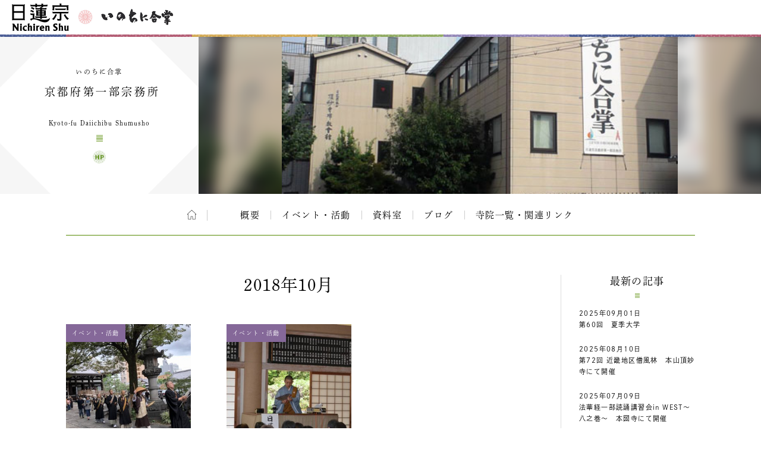

--- FILE ---
content_type: text/html; charset=UTF-8
request_url: https://temple.nichiren.or.jp/00a0004-kyou1/date/2018/10/
body_size: 7295
content:
<!DOCTYPE HTML>
<html lang="ja">
<head prefix=”og: http://ogp.me/ns#”>
<!-- head tag top -->


<meta charset="utf-8" />

<title>2018年10月｜ 京都府第一部宗務所｜日蓮宗 寺院ページ</title>

<script type="application/ld+json">
{
"@context" : "https://schema.org",
"@type" : "WebSite",
"name" : "temple.nichiren.or.jp",
"alternateName": ["日蓮宗 寺院・団体ページ", "日蓮宗", "日蓮宗ポータルサイト"],
"url" : "https://temple.nichiren.or.jp/"
}
</script>

<meta http-equiv="X-UA-Compatible" content="IE=edge">

<meta name="format-detection" content="telephone=no">

<script type="text/javascript" src="//temple.nichiren.or.jp/common/grp/js/cdn_change_local.js" async="async"></script>

<meta name="viewport" content="width=device-width" id="viewport">

<script src="//gohxv8dy7l.user-space.cdn.idcfcloud.net/common/grp/js/viewport.js?t=2025021201"></script>

<meta name="description" content="　">

<meta property="og:url" content="https://temple.nichiren.or.jp/00a0004-kyou1/date/2018/10/">
<meta property="og:type" content="blog">
<meta property="og:title" content="トピックス｜ 京都府第一部宗務所">
<meta property="og:description" content="　">
<meta property="og:image" content="https://temple.nichiren.or.jp/fbpage/img/fb_logo.png">
<meta property="og:site_name" content="日蓮宗 寺院・団体ページ">
<meta property="og:locale" content="ja_jp">
<meta property="fb:admins" content="100003107488501">


<script>
  (function(d) {
    var config = {
      kitId: 'bzs7ahv',
      scriptTimeout: 3000,
      async: true
    },
    h=d.documentElement,t=setTimeout(function(){h.className=h.className.replace(/\bwf-loading\b/g,"")+" wf-inactive";},config.scriptTimeout),tk=d.createElement("script"),f=false,s=d.getElementsByTagName("script")[0],a;h.className+=" wf-loading";tk.src='https://use.typekit.net/'+config.kitId+'.js';tk.async=true;tk.onload=tk.onreadystatechange=function(){a=this.readyState;if(f||a&&a!="complete"&&a!="loaded")return;f=true;clearTimeout(t);try{Typekit.load(config)}catch(e){}};s.parentNode.insertBefore(tk,s)
  })(document);
</script>

<link rel="stylesheet" type="text/css" href="//gohxv8dy7l.user-space.cdn.idcfcloud.net/common/grp/css/owl.carousel.min.css?t=2025021201">
<link rel="stylesheet" type="text/css" href="//gohxv8dy7l.user-space.cdn.idcfcloud.net/common/grp/css/owl.theme.default.min.css?t=2025021201">

<link rel="stylesheet" type="text/css" href="//gohxv8dy7l.user-space.cdn.idcfcloud.net/common/grp/css/imagelightbox.css?t=2025021201">
<link rel="stylesheet" type="text/css" href="//gohxv8dy7l.user-space.cdn.idcfcloud.net/common/grp/css/slider-pro.min.css?t=2025021201">

<link rel="stylesheet" type="text/css" href="//gohxv8dy7l.user-space.cdn.idcfcloud.net/common/grp/css/common.css?t=2025021201" />

<!--[if lt IE 9]>
<script src="//gohxv8dy7l.user-space.cdn.idcfcloud.net/common/grp/js/html5.js"></script>
<![endif]-->

<script src="//gohxv8dy7l.user-space.cdn.idcfcloud.net/common/grp/js/jquery.js?t=2025021201"></script>
<script src="//gohxv8dy7l.user-space.cdn.idcfcloud.net/common/grp/js/jquery-ui.js?t=2025021201"></script>
<script src="//gohxv8dy7l.user-space.cdn.idcfcloud.net/common/grp/js/smooth-scroll.js?t=2025021201"></script>
<script src="//gohxv8dy7l.user-space.cdn.idcfcloud.net/common/grp/js/jquery.lazyload.min.js?t=2025021201"></script>
<script src="//gohxv8dy7l.user-space.cdn.idcfcloud.net/common/grp/js/owl.carousel.min.js?t=2025021201"></script>
<script src="//gohxv8dy7l.user-space.cdn.idcfcloud.net/common/grp/js/flexcroll.js?t=2025021201"></script>
<script src="//gohxv8dy7l.user-space.cdn.idcfcloud.net/common/grp/js/ofi.min.js?t=2025021201"></script>
<script src="//gohxv8dy7l.user-space.cdn.idcfcloud.net/common/grp/js/imagelightbox.custom.js?t=2025021201"></script>
<script src="//gohxv8dy7l.user-space.cdn.idcfcloud.net/common/grp/js/jquery.sliderPro.custom.js?t=2025021201"></script>
<script src="//gohxv8dy7l.user-space.cdn.idcfcloud.net/common/grp/js/scripts.js?t=2025021201"></script>

<script src="//gohxv8dy7l.user-space.cdn.idcfcloud.net/common/grp/js/moment.min.js?t=2025021201"></script>

<link rel="stylesheet" type="text/css" href="//gohxv8dy7l.user-space.cdn.idcfcloud.net/common/grp/css/home.css?t=2025021201" />

<script type="text/javascript">
var addressStr = '京都府第一部宗務所 〒606-8376 京都府京都市左京区二条通川端東入　頂妙寺布教会館内';
var addressLatLng = '35.013505,135.773436';
</script>
<script src="//gohxv8dy7l.user-space.cdn.idcfcloud.net/common/grp/js/gmap.js?t=2025021201"></script>

<link rel='dns-prefetch' href='//s.w.org' />
		<script type="text/javascript">
			window._wpemojiSettings = {"baseUrl":"https:\/\/s.w.org\/images\/core\/emoji\/2.3\/72x72\/","ext":".png","svgUrl":"https:\/\/s.w.org\/images\/core\/emoji\/2.3\/svg\/","svgExt":".svg","source":{"concatemoji":"https:\/\/temple.nichiren.or.jp\/00a0004-kyou1\/wp-includes\/js\/wp-emoji-release.min.js"}};
			!function(t,a,e){var r,i,n,o=a.createElement("canvas"),l=o.getContext&&o.getContext("2d");function c(t){var e=a.createElement("script");e.src=t,e.defer=e.type="text/javascript",a.getElementsByTagName("head")[0].appendChild(e)}for(n=Array("flag","emoji4"),e.supports={everything:!0,everythingExceptFlag:!0},i=0;i<n.length;i++)e.supports[n[i]]=function(t){var e,a=String.fromCharCode;if(!l||!l.fillText)return!1;switch(l.clearRect(0,0,o.width,o.height),l.textBaseline="top",l.font="600 32px Arial",t){case"flag":return(l.fillText(a(55356,56826,55356,56819),0,0),e=o.toDataURL(),l.clearRect(0,0,o.width,o.height),l.fillText(a(55356,56826,8203,55356,56819),0,0),e===o.toDataURL())?!1:(l.clearRect(0,0,o.width,o.height),l.fillText(a(55356,57332,56128,56423,56128,56418,56128,56421,56128,56430,56128,56423,56128,56447),0,0),e=o.toDataURL(),l.clearRect(0,0,o.width,o.height),l.fillText(a(55356,57332,8203,56128,56423,8203,56128,56418,8203,56128,56421,8203,56128,56430,8203,56128,56423,8203,56128,56447),0,0),e!==o.toDataURL());case"emoji4":return l.fillText(a(55358,56794,8205,9794,65039),0,0),e=o.toDataURL(),l.clearRect(0,0,o.width,o.height),l.fillText(a(55358,56794,8203,9794,65039),0,0),e!==o.toDataURL()}return!1}(n[i]),e.supports.everything=e.supports.everything&&e.supports[n[i]],"flag"!==n[i]&&(e.supports.everythingExceptFlag=e.supports.everythingExceptFlag&&e.supports[n[i]]);e.supports.everythingExceptFlag=e.supports.everythingExceptFlag&&!e.supports.flag,e.DOMReady=!1,e.readyCallback=function(){e.DOMReady=!0},e.supports.everything||(r=function(){e.readyCallback()},a.addEventListener?(a.addEventListener("DOMContentLoaded",r,!1),t.addEventListener("load",r,!1)):(t.attachEvent("onload",r),a.attachEvent("onreadystatechange",function(){"complete"===a.readyState&&e.readyCallback()})),(r=e.source||{}).concatemoji?c(r.concatemoji):r.wpemoji&&r.twemoji&&(c(r.twemoji),c(r.wpemoji)))}(window,document,window._wpemojiSettings);
		</script>
		<style type="text/css">
img.wp-smiley,
img.emoji {
	display: inline !important;
	border: none !important;
	box-shadow: none !important;
	height: 1em !important;
	width: 1em !important;
	margin: 0 .07em !important;
	vertical-align: -0.1em !important;
	background: none !important;
	padding: 0 !important;
}
</style>
<link rel='stylesheet' id='common-style-css'  href='https://temple.nichiren.or.jp/common/css/common_style.css?t=1705424853' type='text/css' media='all' />
<link rel='https://api.w.org/' href='https://temple.nichiren.or.jp/00a0004-kyou1/wp-json/' />


<!-- temple auto collection cacheDate: 20251220 03:59:53 -->

<!-- head tag bottom -->


<!-- Google tag (gtag.js) -->
<script async src="https://www.googletagmanager.com/gtag/js?id=G-64B1K6TVXH"></script>
<script>
  window.dataLayer = window.dataLayer || [];
  function gtag(){dataLayer.push(arguments);}
  gtag('js', new Date());

  gtag('config', 'G-64B1K6TVXH');
</script>



</head>


<body data-rsssl=1 class="month site-00a0004-kyou1">

<!-- body tag top -->


<div id="fb-root"></div>
<script async defer crossorigin="anonymous" src="https://connect.facebook.net/ja_JP/sdk.js#xfbml=1&version=v21.0&appId=412053825474253&autoLogAppEvents=1" nonce="lQPf2O32"></script>



<!-- wrapper -->
<div id="wrapper">

<div id="global-header">
<div id="global-inner">
<div id="global-head-group1">
<p id="global-head-logo"><a href="https://www.nichiren.or.jp/" target="_blank" class="hover"><img src="//gohxv8dy7l.user-space.cdn.idcfcloud.net/common/grp/img/head_logo.svg" alt="日蓮宗 ポータルサイト" /></a></p>
<p id="global-head-catch">いのちに合掌</p>
</div>
<!--
<div id="global-head-group2">
<div id="global-head-800year">
<p class="mark"><a href="https://www.nichiren.or.jp/activity/basic/#logomark" target="_blank" class="hover">日蓮聖人降誕800年</a></p>
<p class="countdown" style="line-height:1.8em;">令和3年2月16日<br class="sp-none"><span class="pc-none"> </span>日蓮聖人降誕800年</p>
</div>
<script type="text/javascript">
function zeroPad(number, length){
	var ret = ('000' + number).slice(-length);
	return ret;
}
$(function(){
	var birth = moment('2021-02-16');
	var today = moment(moment().format('YYYY-MM-DD'));
	var year = birth.diff(today, 'years');
	var day = birth.subtract(year, 'year').diff(today, 'days', true);
	$('#headCountYear').html(year);
	$('#headCountDay').html(zeroPad(Math.ceil(day), 3));
});
</script>
<p id="global-head-mark"><span class="mark"><a href="https://www.nichiren.or.jp/activity/basic/#logomark" target="_blank" class="hover">立正安国・お題目結縁運動</a></span></p>
</div>
-->
</div>
</div>

<header id="head" class="head-one-image">
<div id="head-inner">
<div id="head-outline">
<div id="head-outline-top">
<div id="head-outline-box">
<p id="head-catch">いのちに合掌</p>
<h1 id="head-title"><a href="https://temple.nichiren.or.jp/00a0004-kyou1/"><span class="prefix"></span><span class="space"> </span><span class="name">京都府第一部宗務所<!--日蓮宗　神奈川県第一部社会教化事業協会--></span></a></h1>
<p id="head-area"></p>
</div>
</div>
<div id="head-outline-bottom">
<p class="title-eng"><span class="name-eng">Kyoto-fu Daiichibu Shumusho</span></p>
<p class="area-eng"></p>
<ul class="sns">
<li class="web"><a href="http://kyoto1.jp/" target="_blank" class="hover">京都府第一部宗務所 ウェブサイト</a></li>
</ul>
</div>
</div>
<div id="head-images" class="owl-carousel">
<p id="head-image01">
<span class="blur" style="display:none; background-image:url(//gohxv8dy7l.user-space.cdn.idcfcloud.net/php/sir/image.php/resize.jpg?width=1200&image=/wp-content/blogs.dir/215/files/2012/08/cd50031ed72f8ede634ad76e44965b71.jpg);"><svg><defs><filter id="blur1"><feGaussianBlur stdDeviation="10" /></filter></defs><image xlink:href="//gohxv8dy7l.user-space.cdn.idcfcloud.net/php/sir/image.php/resize.jpg?width=1200&image=/wp-content/blogs.dir/215/files/2012/08/cd50031ed72f8ede634ad76e44965b71.jpg" width="100%" height="100%" filter="url(#blur1)"></image></svg></span>
<img src="//gohxv8dy7l.user-space.cdn.idcfcloud.net/php/sir/image.php/resize.jpg?width=1200&image=/wp-content/blogs.dir/215/files/2012/08/cd50031ed72f8ede634ad76e44965b71.jpg" alt=""/></p>
</div>
</div>
<a href="javascript:void(0);" id="head-trigger">MENU</a>
<nav id="head-nav">
<a href="javascript:void(0);" id="head-close">CLOSE</a>

<ul class="main">

<li class="home"><a href="https://temple.nichiren.or.jp/00a0004-kyou1/" class="hover">ホーム</a></li>



<li>
<li><a href="https://temple.nichiren.or.jp/00a0004-kyou1/#about" class="smooth">概要</a>

</li>








<li><a href="https://temple.nichiren.or.jp/00a0004-kyou1/event/">イベント・活動</a></li>




<li><a href="https://temple.nichiren.or.jp/00a0004-kyou1/data/">資料室</a></li>




<li><a href="https://temple.nichiren.or.jp/00a0004-kyou1/blog/">ブログ</a></li>








<li><a href="https://temple.nichiren.or.jp/00a0004-kyou1/link/">寺院一覧・関連リンク</a></li>




</ul>

<ul class="sns">
<li class="web"><a href="http://kyoto1.jp/" target="_blank" class="hover">京都府第一部宗務所 ウェブサイト</a></li>
</ul>
</nav>
</header>

<style type="text/css">
#head-nav ul.main > li:nth-child(n+10) {
	display: none !important;
}
</style>

<!-- container -->
<div id="container">



				
<div id="archive-header">

<h2 class="main-title">2018年10月</h2>

</div>

<div id="low-outer">

<div id="main-column">







<ul class="archive-list">
<li>
<p class="category color-event">イベント・活動</p>
<p class="image"><a href="https://temple.nichiren.or.jp/00a0004-kyou1/event/366/" class="hover">
<img data-original="//gohxv8dy7l.user-space.cdn.idcfcloud.net/php/sir/image.php/resize.jpg?width=400&image=/wp-content/blogs.dir/215/files/2018/10/029d47a98d822916db401e53c9a6f404-520x390.jpg" width="120" alt="" class="delay"/>
</a></p>
<p class="title"><a href="https://temple.nichiren.or.jp/00a0004-kyou1/event/366/">日蓮大聖人御報恩御会式法要</a></p>
<p class="date">2018/10/22</p>
<p class="summary">　10月6日（土）京都市中京区法華宗（本門流）大本山本能寺において京都日蓮聖人門下連合会主催、京都…</p>
<p class="more"><a href="https://temple.nichiren.or.jp/00a0004-kyou1/event/366/">詳しくはこちら</a></p>
</li>
<li>
<p class="category color-event">イベント・活動</p>
<p class="image"><a href="https://temple.nichiren.or.jp/00a0004-kyou1/event/%72/" class="hover">
<img data-original="//gohxv8dy7l.user-space.cdn.idcfcloud.net/php/sir/image.php/resize.jpg?width=400&image=/wp-content/blogs.dir/215/files/2018/10/DSC_0414-520x347.jpg" width="120" alt="" class="delay"/>
</a></p>
<p class="title"><a href="https://temple.nichiren.or.jp/00a0004-kyou1/event/%72/">「 第72回日蓮宗布教院 」</a></p>
<p class="date">2018/10/04</p>
<p class="summary">　平成30年度、第72回日蓮宗布教院が8月31日から9月14日までの15日間、京都市山科区大本山本圀寺（伊…</p>
<p class="more"><a href="https://temple.nichiren.or.jp/00a0004-kyou1/event/%72/">詳しくはこちら</a></p>
</li>
</ul>





</div>

<aside id="side-column">

<a href="javascript:void(0);" id="side-trigger">カテゴリー・バックナンバー</a>

<div id="side-wrapper">

<div class="side-block" id="side-topics">
<h2 class="heading">最新の記事</h2>
<ul class="side-archive-list">
<li>
<p class="date">2025年09月01日</p>
<p class="title"><a href="https://temple.nichiren.or.jp/00a0004-kyou1/event/p701/">第60回　夏季大学</a></p>
</li>
<li>
<p class="date">2025年08月10日</p>
<p class="title"><a href="https://temple.nichiren.or.jp/00a0004-kyou1/event/p697/">第72回 近畿地区僧風林　本山頂妙寺にて開催</a></p>
</li>
<li>
<p class="date">2025年07月09日</p>
<p class="title"><a href="https://temple.nichiren.or.jp/00a0004-kyou1/event/p695/">法華経一部読誦講習会in WEST〜八之巻〜　本圀寺にて開催</a></p>
</li>
</ul>
<p class="more"><a href="https://temple.nichiren.or.jp/00a0004-kyou1/list/">記事一覧へ</a></p>
</div>

<div class="side-block">
<h2 class="heading">カテゴリー</h2>
<ul class="side-category-list">

<li class="color-information"><span class="dim">お知らせ</span></li>

<li class="color-event"><a href="https://temple.nichiren.or.jp/00a0004-kyou1/event/" class="hover">イベント・活動</a></li>

<li class="color-blog"><a href="https://temple.nichiren.or.jp/00a0004-kyou1/blog/" class="hover">ブログ</a></li>

<li class="color-data"><a href="https://temple.nichiren.or.jp/00a0004-kyou1/data/" class="hover">資料室</a></li>

</ul>
</div>

<div class="side-block">
<h2 class="heading">バックナンバー</h2>
<ul class="side-monthly-list">
	<li><a href='https://temple.nichiren.or.jp/00a0004-kyou1/date/2025/09/'>2025年9月</a>&nbsp;(1)</li>
	<li><a href='https://temple.nichiren.or.jp/00a0004-kyou1/date/2025/08/'>2025年8月</a>&nbsp;(1)</li>
	<li><a href='https://temple.nichiren.or.jp/00a0004-kyou1/date/2025/07/'>2025年7月</a>&nbsp;(2)</li>
	<li><a href='https://temple.nichiren.or.jp/00a0004-kyou1/date/2025/05/'>2025年5月</a>&nbsp;(2)</li>
	<li><a href='https://temple.nichiren.or.jp/00a0004-kyou1/date/2025/04/'>2025年4月</a>&nbsp;(4)</li>
	<li><a href='https://temple.nichiren.or.jp/00a0004-kyou1/date/2025/01/'>2025年1月</a>&nbsp;(1)</li>
	<li><a href='https://temple.nichiren.or.jp/00a0004-kyou1/date/2024/11/'>2024年11月</a>&nbsp;(1)</li>
	<li><a href='https://temple.nichiren.or.jp/00a0004-kyou1/date/2024/10/'>2024年10月</a>&nbsp;(5)</li>
	<li><a href='https://temple.nichiren.or.jp/00a0004-kyou1/date/2024/08/'>2024年8月</a>&nbsp;(1)</li>
	<li><a href='https://temple.nichiren.or.jp/00a0004-kyou1/date/2024/05/'>2024年5月</a>&nbsp;(2)</li>
	<li><a href='https://temple.nichiren.or.jp/00a0004-kyou1/date/2024/03/'>2024年3月</a>&nbsp;(1)</li>
	<li><a href='https://temple.nichiren.or.jp/00a0004-kyou1/date/2024/02/'>2024年2月</a>&nbsp;(1)</li>
	<li><a href='https://temple.nichiren.or.jp/00a0004-kyou1/date/2024/01/'>2024年1月</a>&nbsp;(1)</li>
	<li><a href='https://temple.nichiren.or.jp/00a0004-kyou1/date/2023/12/'>2023年12月</a>&nbsp;(2)</li>
	<li><a href='https://temple.nichiren.or.jp/00a0004-kyou1/date/2023/11/'>2023年11月</a>&nbsp;(3)</li>
	<li><a href='https://temple.nichiren.or.jp/00a0004-kyou1/date/2023/10/'>2023年10月</a>&nbsp;(3)</li>
	<li><a href='https://temple.nichiren.or.jp/00a0004-kyou1/date/2023/09/'>2023年9月</a>&nbsp;(1)</li>
	<li><a href='https://temple.nichiren.or.jp/00a0004-kyou1/date/2023/08/'>2023年8月</a>&nbsp;(3)</li>
	<li><a href='https://temple.nichiren.or.jp/00a0004-kyou1/date/2023/07/'>2023年7月</a>&nbsp;(1)</li>
	<li><a href='https://temple.nichiren.or.jp/00a0004-kyou1/date/2023/06/'>2023年6月</a>&nbsp;(2)</li>
	<li><a href='https://temple.nichiren.or.jp/00a0004-kyou1/date/2023/05/'>2023年5月</a>&nbsp;(2)</li>
	<li><a href='https://temple.nichiren.or.jp/00a0004-kyou1/date/2023/04/'>2023年4月</a>&nbsp;(1)</li>
	<li><a href='https://temple.nichiren.or.jp/00a0004-kyou1/date/2023/03/'>2023年3月</a>&nbsp;(1)</li>
	<li><a href='https://temple.nichiren.or.jp/00a0004-kyou1/date/2023/01/'>2023年1月</a>&nbsp;(2)</li>
	<li><a href='https://temple.nichiren.or.jp/00a0004-kyou1/date/2022/11/'>2022年11月</a>&nbsp;(10)</li>
	<li><a href='https://temple.nichiren.or.jp/00a0004-kyou1/date/2022/09/'>2022年9月</a>&nbsp;(1)</li>
	<li><a href='https://temple.nichiren.or.jp/00a0004-kyou1/date/2022/07/'>2022年7月</a>&nbsp;(1)</li>
	<li><a href='https://temple.nichiren.or.jp/00a0004-kyou1/date/2022/06/'>2022年6月</a>&nbsp;(1)</li>
	<li><a href='https://temple.nichiren.or.jp/00a0004-kyou1/date/2022/05/'>2022年5月</a>&nbsp;(4)</li>
	<li><a href='https://temple.nichiren.or.jp/00a0004-kyou1/date/2022/04/'>2022年4月</a>&nbsp;(2)</li>
	<li><a href='https://temple.nichiren.or.jp/00a0004-kyou1/date/2022/03/'>2022年3月</a>&nbsp;(2)</li>
	<li><a href='https://temple.nichiren.or.jp/00a0004-kyou1/date/2022/01/'>2022年1月</a>&nbsp;(1)</li>
	<li><a href='https://temple.nichiren.or.jp/00a0004-kyou1/date/2021/12/'>2021年12月</a>&nbsp;(3)</li>
	<li><a href='https://temple.nichiren.or.jp/00a0004-kyou1/date/2021/11/'>2021年11月</a>&nbsp;(6)</li>
	<li><a href='https://temple.nichiren.or.jp/00a0004-kyou1/date/2021/10/'>2021年10月</a>&nbsp;(3)</li>
	<li><a href='https://temple.nichiren.or.jp/00a0004-kyou1/date/2021/09/'>2021年9月</a>&nbsp;(3)</li>
	<li><a href='https://temple.nichiren.or.jp/00a0004-kyou1/date/2021/07/'>2021年7月</a>&nbsp;(4)</li>
	<li><a href='https://temple.nichiren.or.jp/00a0004-kyou1/date/2021/06/'>2021年6月</a>&nbsp;(1)</li>
	<li><a href='https://temple.nichiren.or.jp/00a0004-kyou1/date/2021/05/'>2021年5月</a>&nbsp;(3)</li>
	<li><a href='https://temple.nichiren.or.jp/00a0004-kyou1/date/2021/03/'>2021年3月</a>&nbsp;(2)</li>
	<li><a href='https://temple.nichiren.or.jp/00a0004-kyou1/date/2021/02/'>2021年2月</a>&nbsp;(1)</li>
	<li><a href='https://temple.nichiren.or.jp/00a0004-kyou1/date/2021/01/'>2021年1月</a>&nbsp;(1)</li>
	<li><a href='https://temple.nichiren.or.jp/00a0004-kyou1/date/2020/12/'>2020年12月</a>&nbsp;(1)</li>
	<li><a href='https://temple.nichiren.or.jp/00a0004-kyou1/date/2020/11/'>2020年11月</a>&nbsp;(3)</li>
	<li><a href='https://temple.nichiren.or.jp/00a0004-kyou1/date/2020/07/'>2020年7月</a>&nbsp;(2)</li>
	<li><a href='https://temple.nichiren.or.jp/00a0004-kyou1/date/2020/05/'>2020年5月</a>&nbsp;(3)</li>
	<li><a href='https://temple.nichiren.or.jp/00a0004-kyou1/date/2020/04/'>2020年4月</a>&nbsp;(1)</li>
	<li><a href='https://temple.nichiren.or.jp/00a0004-kyou1/date/2020/03/'>2020年3月</a>&nbsp;(2)</li>
	<li><a href='https://temple.nichiren.or.jp/00a0004-kyou1/date/2020/02/'>2020年2月</a>&nbsp;(4)</li>
	<li><a href='https://temple.nichiren.or.jp/00a0004-kyou1/date/2020/01/'>2020年1月</a>&nbsp;(1)</li>
	<li><a href='https://temple.nichiren.or.jp/00a0004-kyou1/date/2019/12/'>2019年12月</a>&nbsp;(2)</li>
	<li><a href='https://temple.nichiren.or.jp/00a0004-kyou1/date/2019/11/'>2019年11月</a>&nbsp;(3)</li>
	<li><a href='https://temple.nichiren.or.jp/00a0004-kyou1/date/2019/10/'>2019年10月</a>&nbsp;(2)</li>
	<li><a href='https://temple.nichiren.or.jp/00a0004-kyou1/date/2019/09/'>2019年9月</a>&nbsp;(2)</li>
	<li><a href='https://temple.nichiren.or.jp/00a0004-kyou1/date/2019/08/'>2019年8月</a>&nbsp;(1)</li>
	<li><a href='https://temple.nichiren.or.jp/00a0004-kyou1/date/2019/07/'>2019年7月</a>&nbsp;(4)</li>
	<li><a href='https://temple.nichiren.or.jp/00a0004-kyou1/date/2019/06/'>2019年6月</a>&nbsp;(5)</li>
	<li><a href='https://temple.nichiren.or.jp/00a0004-kyou1/date/2019/05/'>2019年5月</a>&nbsp;(2)</li>
	<li><a href='https://temple.nichiren.or.jp/00a0004-kyou1/date/2019/04/'>2019年4月</a>&nbsp;(3)</li>
	<li><a href='https://temple.nichiren.or.jp/00a0004-kyou1/date/2019/02/'>2019年2月</a>&nbsp;(3)</li>
	<li><a href='https://temple.nichiren.or.jp/00a0004-kyou1/date/2019/01/'>2019年1月</a>&nbsp;(1)</li>
	<li><a href='https://temple.nichiren.or.jp/00a0004-kyou1/date/2018/12/'>2018年12月</a>&nbsp;(3)</li>
	<li><a href='https://temple.nichiren.or.jp/00a0004-kyou1/date/2018/11/'>2018年11月</a>&nbsp;(1)</li>
	<li><a href='https://temple.nichiren.or.jp/00a0004-kyou1/date/2018/10/'>2018年10月</a>&nbsp;(2)</li>
	<li><a href='https://temple.nichiren.or.jp/00a0004-kyou1/date/2018/09/'>2018年9月</a>&nbsp;(1)</li>
	<li><a href='https://temple.nichiren.or.jp/00a0004-kyou1/date/2018/08/'>2018年8月</a>&nbsp;(2)</li>
	<li><a href='https://temple.nichiren.or.jp/00a0004-kyou1/date/2018/07/'>2018年7月</a>&nbsp;(1)</li>
	<li><a href='https://temple.nichiren.or.jp/00a0004-kyou1/date/2018/06/'>2018年6月</a>&nbsp;(3)</li>
	<li><a href='https://temple.nichiren.or.jp/00a0004-kyou1/date/2018/05/'>2018年5月</a>&nbsp;(5)</li>
	<li><a href='https://temple.nichiren.or.jp/00a0004-kyou1/date/2018/04/'>2018年4月</a>&nbsp;(3)</li>
	<li><a href='https://temple.nichiren.or.jp/00a0004-kyou1/date/2018/02/'>2018年2月</a>&nbsp;(4)</li>
	<li><a href='https://temple.nichiren.or.jp/00a0004-kyou1/date/2018/01/'>2018年1月</a>&nbsp;(1)</li>
	<li><a href='https://temple.nichiren.or.jp/00a0004-kyou1/date/2017/12/'>2017年12月</a>&nbsp;(2)</li>
	<li><a href='https://temple.nichiren.or.jp/00a0004-kyou1/date/2017/11/'>2017年11月</a>&nbsp;(1)</li>
	<li><a href='https://temple.nichiren.or.jp/00a0004-kyou1/date/2017/10/'>2017年10月</a>&nbsp;(5)</li>
	<li><a href='https://temple.nichiren.or.jp/00a0004-kyou1/date/2017/09/'>2017年9月</a>&nbsp;(2)</li>
	<li><a href='https://temple.nichiren.or.jp/00a0004-kyou1/date/2017/08/'>2017年8月</a>&nbsp;(2)</li>
	<li><a href='https://temple.nichiren.or.jp/00a0004-kyou1/date/2017/07/'>2017年7月</a>&nbsp;(1)</li>
	<li><a href='https://temple.nichiren.or.jp/00a0004-kyou1/date/2017/06/'>2017年6月</a>&nbsp;(1)</li>
	<li><a href='https://temple.nichiren.or.jp/00a0004-kyou1/date/2017/05/'>2017年5月</a>&nbsp;(3)</li>
	<li><a href='https://temple.nichiren.or.jp/00a0004-kyou1/date/2017/04/'>2017年4月</a>&nbsp;(3)</li>
	<li><a href='https://temple.nichiren.or.jp/00a0004-kyou1/date/2017/03/'>2017年3月</a>&nbsp;(3)</li>
	<li><a href='https://temple.nichiren.or.jp/00a0004-kyou1/date/2017/02/'>2017年2月</a>&nbsp;(2)</li>
	<li><a href='https://temple.nichiren.or.jp/00a0004-kyou1/date/2017/01/'>2017年1月</a>&nbsp;(2)</li>
	<li><a href='https://temple.nichiren.or.jp/00a0004-kyou1/date/2016/12/'>2016年12月</a>&nbsp;(6)</li>
	<li><a href='https://temple.nichiren.or.jp/00a0004-kyou1/date/2016/10/'>2016年10月</a>&nbsp;(7)</li>
	<li><a href='https://temple.nichiren.or.jp/00a0004-kyou1/date/2016/09/'>2016年9月</a>&nbsp;(2)</li>
	<li><a href='https://temple.nichiren.or.jp/00a0004-kyou1/date/2016/08/'>2016年8月</a>&nbsp;(2)</li>
	<li><a href='https://temple.nichiren.or.jp/00a0004-kyou1/date/2016/07/'>2016年7月</a>&nbsp;(2)</li>
	<li><a href='https://temple.nichiren.or.jp/00a0004-kyou1/date/2016/06/'>2016年6月</a>&nbsp;(4)</li>
	<li><a href='https://temple.nichiren.or.jp/00a0004-kyou1/date/2016/05/'>2016年5月</a>&nbsp;(3)</li>
	<li><a href='https://temple.nichiren.or.jp/00a0004-kyou1/date/2016/04/'>2016年4月</a>&nbsp;(6)</li>
	<li><a href='https://temple.nichiren.or.jp/00a0004-kyou1/date/2016/03/'>2016年3月</a>&nbsp;(3)</li>
	<li><a href='https://temple.nichiren.or.jp/00a0004-kyou1/date/2016/02/'>2016年2月</a>&nbsp;(6)</li>
	<li><a href='https://temple.nichiren.or.jp/00a0004-kyou1/date/2016/01/'>2016年1月</a>&nbsp;(2)</li>
	<li><a href='https://temple.nichiren.or.jp/00a0004-kyou1/date/2015/12/'>2015年12月</a>&nbsp;(8)</li>
	<li><a href='https://temple.nichiren.or.jp/00a0004-kyou1/date/2015/11/'>2015年11月</a>&nbsp;(4)</li>
	<li><a href='https://temple.nichiren.or.jp/00a0004-kyou1/date/2015/10/'>2015年10月</a>&nbsp;(3)</li>
	<li><a href='https://temple.nichiren.or.jp/00a0004-kyou1/date/2015/09/'>2015年9月</a>&nbsp;(2)</li>
	<li><a href='https://temple.nichiren.or.jp/00a0004-kyou1/date/2015/08/'>2015年8月</a>&nbsp;(1)</li>
	<li><a href='https://temple.nichiren.or.jp/00a0004-kyou1/date/2015/07/'>2015年7月</a>&nbsp;(2)</li>
	<li><a href='https://temple.nichiren.or.jp/00a0004-kyou1/date/2015/06/'>2015年6月</a>&nbsp;(3)</li>
	<li><a href='https://temple.nichiren.or.jp/00a0004-kyou1/date/2015/04/'>2015年4月</a>&nbsp;(1)</li>
	<li><a href='https://temple.nichiren.or.jp/00a0004-kyou1/date/2015/03/'>2015年3月</a>&nbsp;(2)</li>
	<li><a href='https://temple.nichiren.or.jp/00a0004-kyou1/date/2012/10/'>2012年10月</a>&nbsp;(1)</li>
	<li><a href='https://temple.nichiren.or.jp/00a0004-kyou1/date/2012/09/'>2012年9月</a>&nbsp;(1)</li>
</ul>
</div>

<style type="text/css">
.side-monthly-list > li:nth-child(n+5) {
	display: none;
}
</style>
<script type="text/javascript">
$(function(){
	if($(".side-monthly-list > li").length > 4){
		$(".side-monthly-list").after('<p class="more"><a href="javascript:void(0);" id="monthly-open">+さらに表示</a></p>');
		$("#monthly-open").click(function(){
			$(".side-monthly-list > li").show('blind', '', 600, function(){
				$("#monthly-open").closest(".more").hide('blind', '', 600);
			});
			return false;
		});
	}
});
</script>

<a href="javascript:void(0);" id="side-close">閉じる</a>

</div>

</aside>

</div>


</div>
<!-- /container -->

<footer id="foot">


<div id="foot-portal">
<div id="foot-portal-inner">
<p class="heading">日蓮宗からのお知らせ</p>
<p class="english">from Nichiren-shu portal</p>
<div class="item-outer owl-carousel" id="foot-carousel">

<div class="item seigo">
<p class="heading">今月の聖語</p>
<p class="month" style="white-space:nowrap;">2025年12月</p>
<p class="image"><a href="https://www.nichiren.or.jp/words/" target="_blank" class="hover"><img src="https://www.nichiren.or.jp/words/wp-content/blogs.dir/7/files/2025/11/2efad59bf172700b74e92430d48e2007-260x221.png" alt=""/></a></p>
<p class="summary">日蓮聖人が遺した言葉から、「〝今〟をイキイキと生きる智慧」をお伝えする人気メニュー。<a href="https://twitter.com/nichiren_syu" target="_blank">twitterでも配信中</a>です。</p>
<p class="more"><a href="https://www.nichiren.or.jp/words/" target="_blank">解説を読む</a></p>
</div>

<div class="item info">
<p class="heading"><span class="inner">宗務院<span>からの</span>お知らせ</span></p>
<ul class="info-list">
<li>
<p class="date">2025/12/17</p>
<p class="category shuumuin">宗務院</p>
<p class="summary"><a href="https://www.nichiren.or.jp/information/shuumuin/20251217-7393/" target="_blank">第56代管長に井上日修猊下就任</a></p>
</li>
<li>
<p class="date">2025/12/16</p>
<p class="category update">更新情報</p>
<p class="summary"><a href="https://www.nichiren.or.jp/hokekyo/id50/" target="_blank">“ざっくり納得 法華経のすべて”「薬王菩薩本事品」 を公開しました。</a></p>
</li>
<li>
<p class="date">2025/11/20</p>
<p class="category update">更新情報</p>
<p class="summary"><a href="https://www.nichiren.or.jp/sermon/videos/special/" target="_blank">【映像ライブラリ】「雅楽の楽器について」の配信を開始しました。</a></p>
</li>
<li>
<p class="date">2025/11/14</p>
<p class="category update">更新情報</p>
<p class="summary"><a href="https://www.nichiren.or.jp/goibun/id203/" target="_blank">“ゼロから学ぶ日蓮聖人の教え”「衣食御書」 を公開しました。</a></p>
</li>
<li>
<p class="date">2025/10/29</p>
<p class="category shuumuin">宗務院</p>
<p class="summary"><a href="https://www.nichiren.or.jp/information/shuumuin/20251029-7346/" target="_blank">いのちに合掌　写真コンテスト入選作品発表</a></p>
</li>
</ul>
<p class="more"><a href="https://www.nichiren.or.jp/information/" target="_blank">お知らせ一覧へ</a></p>
</div>

<div class="item facebook">
<p class="heading"><span class="inner">日蓮宗公式<br>facebook</span></p>
<div class="facebook-outer">
<div class="facebook-box">

<div class="fb-page" data-href="https://www.facebook.com/nichirenshu.official/" data-show-posts="true" data-width="345" data-height="500" data-small-header="false" data-adapt-container-width="false" data-hide-cover="false" data-show-facepile="false"><blockquote cite="https://www.facebook.com/nichirenshu.official/" class="fb-xfbml-parse-ignore"><a href="https://www.facebook.com/nichirenshu.official/">Nichiren Shu Facebook Official Site</a></blockquote></div>

</div>
</div>
<p class="more"><a href="https://www.facebook.com/nichirenshu.official/" target="_blank">facebookへ</a></p>
</div>

</div>
</div>
</div>

<p id="foot-topagetop"><a href="#head" class="hover">ページの先頭へ</a></p>


<div id="foot-bottom">
<p class="logo"><a href="https://www.nichiren.or.jp/" target="_blank" class="hover"><img src="//gohxv8dy7l.user-space.cdn.idcfcloud.net/common/grp/img/logo_nichirenshu.svg" alt="日蓮宗ポータルサイト。日蓮宗宗務院による日蓮宗の公式ホームページです。"/></a></p>
<p id="copyright"><small>Copyright &copy; Nichiren-shu. All rights reserved.</small></p>
</div>

</footer>

</div>
<!-- /wrapper -->

<!-- body tag bottom -->
<script type='text/javascript' src='https://temple.nichiren.or.jp/00a0004-kyou1/wp-includes/js/wp-embed.min.js'></script>

</body>
</html>


--- FILE ---
content_type: text/css
request_url: https://gohxv8dy7l.user-space.cdn.idcfcloud.net/common/grp/css/home.css?t=2025021201
body_size: 35570
content:
@charset "UTF-8";
@media only screen and (min-width: 481px) {
  body.home #head #head-inner {
    height: 459px; } }

@media only screen and (max-width: 480px) {
  body.home #head #head-inner {
    height: 130vw; } }

@media only screen and (min-width: 481px) {
  body.home #head #head-outline {
    width: 327px; } }

@media only screen and (max-width: 480px) {
  body.home #head #head-outline {
    top: 70vw;
    width: 89.33333vw;
    height: 60vw; } }

@media only screen and (min-width: 481px) {
  body.home #head #head-images {
    height: 459px; } }

@media only screen and (max-width: 480px) {
  body.home #head #head-images {
    height: 100vw; } }

body.home #head #head-images #head-image01,
body.home #head #head-images #head-image02 {
  height: 100%; }

@media only screen and (min-width: 481px) {
  body.home #head.head-one-image #head-image01 {
    width: calc(100% - 327px); }
  body.home #head.head-two-image #head-image01,
  body.home #head.head-two-image #head-image02 {
    width: calc(100% / 2 - 327px / 2); } }

@media only screen and (min-width: 481px) {
  body.home #head.head-two-image .owl-item {
    height: 459px; }
    body.home #head.head-two-image .owl-item #head-image01,
    body.home #head.head-two-image .owl-item #head-image02 {
      box-sizing: border-box;
      -webkit-box-sizing: border-box;
      width: 100%; }
    body.home #head.head-two-image .owl-item #head-image01 {
      padding-right: calc(327px / 2); }
    body.home #head.head-two-image .owl-item #head-image02 {
      padding-left: calc(327px / 2); } }

@media only screen and (max-width: 480px) {
  body.home #head.head-two-image .owl-item {
    height: 100vw; }
    body.home #head.head-two-image .owl-item #head-image01,
    body.home #head.head-two-image .owl-item #head-image02 {
      width: 100%; } }

body.home #head #head-image01 img,
body.home #head #head-image02 img {
  width: 100% !important;
  height: 100% !important;
  -o-object-fit: cover;
  object-fit: cover;
  font-family: 'object-fit: cover;'; }
  @media only screen and (max-width: 480px) {
    body.home #head #head-image01 img,
    body.home #head #head-image02 img {
      height: 100vw !important; } }

@media only screen and (min-width: 481px) {
  body.home #head #head-outline {
    padding-top: 10px; }
    body.home #head #head-outline #head-outline-top {
      height: 330px;
      display: -webkit-box;
      display: -webkit-flex;
      display: -ms-flexbox;
      display: flex;
      -webkit-box-pack: center;
      -webkit-justify-content: center;
      -ms-flex-pack: center;
      justify-content: center;
      -webkit-box-align: center;
      -webkit-align-items: center;
      -ms-flex-align: center;
      align-items: center; }
      body.home #head #head-outline #head-outline-top #head-outline-box {
        min-width: 160px;
        display: -webkit-box;
        display: -webkit-flex;
        display: -ms-flexbox;
        display: flex;
        -webkit-box-pack: justify;
        -webkit-justify-content: space-between;
        -ms-flex-pack: justify;
        justify-content: space-between; }
        body.home #head #head-outline #head-outline-top #head-outline-box #head-catch {
          -webkit-box-ordinal-group: 4;
          -webkit-order: 3;
          -ms-flex-order: 3;
          order: 3;
          font-size: 14px;
          line-height: 1.2em;
          letter-spacing: normal;
          width: 1.0em;
          margin-bottom: 0px;
          -ms-writing-mode: tb-rl;
          -webkit-writing-mode: vertical-rl;
          writing-mode: vertical-rl;
          text-align: left; }
        body.home #head #head-outline #head-outline-top #head-outline-box #head-title {
          -webkit-box-ordinal-group: 3;
          -webkit-order: 2;
          -ms-flex-order: 2;
          order: 2;
          min-width: 110px;
          padding: 0px 1.5em;
          margin-top: -0.1em;
          margin-bottom: 0px;
          text-align: center; }
          body.home #head #head-outline #head-outline-top #head-outline-box #head-title .prefix {
            display: inline-block;
            vertical-align: inherit;
            font-size: 14px;
            line-height: 1.0em;
            margin: 0px;
            margin-bottom: 12px; }
          body.home #head #head-outline #head-outline-top #head-outline-box #head-title .space {
            display: none; }
          body.home #head #head-outline #head-outline-top #head-outline-box #head-title .name {
            display: block;
            font-size: 22px;
            line-height: 1.2em;
            letter-spacing: normal;
            width: 1.0em;
            margin: 0px auto -0.05em auto;
            -ms-writing-mode: tb-rl;
            -webkit-writing-mode: vertical-rl;
            writing-mode: vertical-rl; }
        body.home #head #head-outline #head-outline-top #head-outline-box #head-area {
          -webkit-box-ordinal-group: 2;
          -webkit-order: 1;
          -ms-flex-order: 1;
          order: 1;
          display: -webkit-box;
          display: -webkit-flex;
          display: -ms-flexbox;
          display: flex;
          -webkit-box-align: end;
          -webkit-align-items: flex-end;
          -ms-flex-align: end;
          align-items: flex-end;
          font-size: 14px;
          line-height: 1.2em;
          letter-spacing: normal;
          width: 1.0em;
          -ms-writing-mode: tb-rl;
          -webkit-writing-mode: vertical-rl;
          writing-mode: vertical-rl;
          -webkit-box-pack: end;
          -webkit-justify-content: flex-end;
          -ms-flex-pack: end;
          justify-content: flex-end;
          text-align: right; }
    body.home #head #head-outline #head-outline-bottom {
      width: 100%;
      margin-top: 0px;
      text-align: center; }
      body.home #head #head-outline #head-outline-bottom .title-eng .prefix-eng,
      body.home #head #head-outline #head-outline-bottom .title-eng .name-eng {
        display: block;
        font-size: 10px;
        line-height: 1.5em; }
      body.home #head #head-outline #head-outline-bottom .title-eng .space {
        display: none; }
      body.home #head #head-outline #head-outline-bottom .title-eng:after {
        content: " ";
        display: block;
        width: 12px;
        height: 12px;
        background: url("../img/cmn_ic_eyecatch01.svg") no-repeat 0px 0px;
        background-size: auto 100%;
        margin: 10px auto 12px; }
      body.home #head #head-outline #head-outline-bottom .area-eng {
        font-size: 10px;
        line-height: 1.5em; } }

@media only screen and (max-width: 480px) {
  body.home #head #head-outline {
    padding-top: 6.66667vw; }
    body.home #head #head-outline #head-outline-type {
      top: 5.33333vw;
      font-size: 4.26667vw; }
    body.home #head #head-outline #head-outline-top #head-outline-box #head-catch {
      font-size: 3.2vw;
      margin-bottom: 2.93333vw; }
    body.home #head #head-outline #head-outline-top #head-outline-box #head-title {
      margin-bottom: 3.2vw; }
      body.home #head #head-outline #head-outline-top #head-outline-box #head-title .prefix {
        font-size: 4vw;
        margin-right: 2.13333vw; }
      body.home #head #head-outline #head-outline-top #head-outline-box #head-title .name {
        font-size: 5.06667vw; }
    body.home #head #head-outline #head-outline-top #head-outline-box #head-area {
      font-size: 2.93333vw; }
    body.home #head #head-outline #head-outline-bottom {
      margin-top: 3.46667vw; }
      body.home #head #head-outline #head-outline-bottom:after {
        width: 3.46667vw;
        height: 3.46667vw;
        margin: 0px auto 3.46667vw; }
      body.home #head #head-outline #head-outline-bottom .title-eng .prefix-eng,
      body.home #head #head-outline #head-outline-bottom .title-eng .name-eng {
        font-size: 2.8vw; }
      body.home #head #head-outline #head-outline-bottom .area-eng {
        font-size: 2.26667vw;
        margin-top: 1.2vw; } }

@media only screen and (min-width: 481px) {
  body.home #container {
    padding: 40px 0px 0px; } }

@media only screen and (max-width: 480px) {
  body.home #container {
    margin-top: 5.33333vw;
    padding: 4.26667vw 0px 0px;
    border-top: 0.26667vw solid #548901; } }

@media only screen and (min-width: 481px) {
  .home-infomation {
    display: -webkit-box;
    display: -webkit-flex;
    display: -ms-flexbox;
    display: flex;
    -webkit-flex-wrap: wrap;
    -ms-flex-wrap: wrap;
    flex-wrap: wrap;
    width: 1058px;
    margin: -15px auto 76px; } }

.home-infomation > .heading {
  font-family: dnp-shuei-mincho-pr6, serif;
  box-sizing: border-box;
  -webkit-box-sizing: border-box;
  line-height: 1.0em; }
  @media only screen and (min-width: 481px) {
    .home-infomation > .heading {
      width: 200px;
      padding-left: 60px;
      padding-right: 20px;
      font-size: 16px; } }
  @media only screen and (max-width: 480px) {
    .home-infomation > .heading {
      font-size: 3.46667vw;
      text-align: center;
      margin-bottom: 3.2vw; } }

.home-infomation > .home-info-list {
  box-sizing: border-box;
  -webkit-box-sizing: border-box; }
  @media only screen and (min-width: 481px) {
    .home-infomation > .home-info-list {
      width: calc(100% - 200px); } }
  @media only screen and (max-width: 480px) {
    .home-infomation > .home-info-list {
      width: 100%;
      padding: 0px 4vw; } }
  .home-infomation > .home-info-list > li {
    padding: 0px;
    display: -webkit-box;
    display: -webkit-flex;
    display: -ms-flexbox;
    display: flex;
    -webkit-box-align: start;
    -webkit-align-items: flex-start;
    -ms-flex-align: start;
    align-items: flex-start;
    line-height: 1.25em; }
    @media only screen and (min-width: 481px) {
      .home-infomation > .home-info-list > li {
        margin: 0px 0px 10px;
        font-size: 12px; } }
    @media only screen and (max-width: 480px) {
      .home-infomation > .home-info-list > li {
        margin: 0px 0px 2.93333vw;
        font-size: 2.93333vw; } }
    .home-infomation > .home-info-list > li:nth-last-child(1) {
      margin-bottom: 0px; }
    .home-infomation > .home-info-list > li .date {
      position: relative; }
      @media only screen and (min-width: 481px) {
        .home-infomation > .home-info-list > li .date {
          width: 104px; } }
      @media only screen and (max-width: 480px) {
        .home-infomation > .home-info-list > li .date {
          width: 25.33333vw; } }
      .home-infomation > .home-info-list > li .date:after {
        content: " ";
        display: inline-block;
        vertical-align: middle;
        background: url("../img/cmn_ic_dia.svg") no-repeat 0px 0px;
        margin: auto 0px;
        position: absolute;
        right: 0px;
        top: 0px;
        bottom: 0px; }
        @media only screen and (min-width: 481px) {
          .home-infomation > .home-info-list > li .date:after {
            width: 6px;
            height: 6px; } }
        @media only screen and (max-width: 480px) {
          .home-infomation > .home-info-list > li .date:after {
            width: 2vw;
            height: 2vw;
            margin-top: 0.35em; } }
    @media only screen and (min-width: 481px) {
      .home-infomation > .home-info-list > li .text {
        width: 794px;
        padding-left: 12px; } }
    @media only screen and (max-width: 480px) {
      .home-infomation > .home-info-list > li .text {
        box-sizing: border-box;
        -webkit-box-sizing: border-box;
        width: calc(100% - 25.33333vw);
        padding-left: 1.86667vw;
        overflow: hidden;
        white-space: nowrap;
        text-overflow: ellipsis; } }
    .home-infomation > .home-info-list > li a {
      -webkit-transition: none;
      transition: none; }
    .home-infomation > .home-info-list > li a:link,
    .home-infomation > .home-info-list > li a:visited {
      color: #000000;
      text-decoration: none; }
    .home-infomation > .home-info-list > li a:hover,
    .home-infomation > .home-info-list > li a:active {
      color: #548901;
      text-decoration: underline; }

.home-infomation > .more {
  width: 100%;
  font-family: dnp-shuei-mincho-pr6, serif; }
  @media only screen and (min-width: 481px) {
    .home-infomation > .more {
      margin-top: 16px; } }
  @media only screen and (max-width: 480px) {
    .home-infomation > .more {
      margin-top: 4.26667vw; } }
  .home-infomation > .more a {
    display: block;
    background: #f6f6f6;
    color: #000000 !important;
    text-decoration: none !important;
    text-align: center;
    line-height: 1.0em; }
    @media only screen and (min-width: 481px) {
      .home-infomation > .more a {
        padding: 8px;
        font-size: 11px; } }
    @media only screen and (max-width: 480px) {
      .home-infomation > .more a {
        padding: 3.2vw;
        font-size: 3.46667vw; } }
    .home-infomation > .more a:after {
      content: " ";
      display: inline-block;
      vertical-align: middle;
      background: url("../img/cmn_ic_arw02.svg") no-repeat 0px 0px;
      background-size: 100% auto; }
      @media only screen and (min-width: 481px) {
        .home-infomation > .more a:after {
          width: 8px;
          height: 7px;
          margin-left: 6px; } }
      @media only screen and (max-width: 480px) {
        .home-infomation > .more a:after {
          width: 2.4vw;
          height: 2.4vw;
          margin-left: 1.33333vw; } }
    .home-infomation > .more a:hover {
      opacity: 0.5; }

.home-sec-about {
  width: 100%;
  position: relative; }
  .home-sec-about > .sec-inner {
    box-sizing: border-box;
    -webkit-box-sizing: border-box;
    margin: 0px auto; }
  .home-sec-about .sec-heading {
    box-sizing: border-box;
    -webkit-box-sizing: border-box;
    font-family: dnp-shuei-mincho-pr6, serif;
    display: -webkit-box;
    display: -webkit-flex;
    display: -ms-flexbox;
    display: flex;
    -webkit-box-pack: center;
    -webkit-justify-content: center;
    -ms-flex-pack: center;
    justify-content: center;
    -webkit-box-align: center;
    -webkit-align-items: center;
    -ms-flex-align: center;
    align-items: center;
    -webkit-box-orient: vertical;
    -webkit-box-direction: normal;
    -webkit-flex-direction: column;
    -ms-flex-direction: column;
    flex-direction: column; }
    @media only screen and (min-width: 481px) {
      .home-sec-about .sec-heading {
        height: 264px;
        padding: 0px 0px 0px 500px;
        font-size: 24px;
        line-height: 1.5em; } }
    @media only screen and (max-width: 480px) {
      .home-sec-about .sec-heading {
        text-align: center;
        padding-bottom: 6.66667vw;
        font-size: 5.33333vw;
        line-height: 1.5em; } }
    .home-sec-about .sec-heading .temple {
      text-align: center; }
      @media only screen and (min-width: 481px) {
        .home-sec-about .sec-heading .temple {
          display: block;
          font-size: 32px;
          line-height: 1.5em; } }
      @media only screen and (max-width: 480px) {
        .home-sec-about .sec-heading .temple {
          font-size: 6.66667vw;
          line-height: 1.5em; } }
    .home-sec-about .sec-heading > .inner {
      display: block;
      -webkit-box-ordinal-group: 2;
      -webkit-order: 1;
      -ms-flex-order: 1;
      order: 1;
      text-align: center; }
      @media only screen and (max-width: 480px) {
        .home-sec-about .sec-heading > .inner {
          width: 100%; } }
    .home-sec-about .sec-heading:before {
      -webkit-box-ordinal-group: 3;
      -webkit-order: 2;
      -ms-flex-order: 2;
      order: 2;
      content: " ";
      display: block;
      background: url("../img/cmn_ic_eyecatch01.svg") no-repeat 0px 0px;
      background-size: 100% auto; }
      @media only screen and (min-width: 481px) {
        .home-sec-about .sec-heading:before {
          width: 12px;
          height: 12px;
          margin: 14px auto 0px; } }
      @media only screen and (max-width: 480px) {
        .home-sec-about .sec-heading:before {
          width: 2vw;
          height: 2vw;
          margin: 3.73333vw auto 0px; } }
    .home-sec-about .sec-heading:after {
      -webkit-box-ordinal-group: 4;
      -webkit-order: 3;
      -ms-flex-order: 3;
      order: 3;
      content: attr(data-text);
      display: block;
      text-align: center;
      font-family: cormorant-garamond, serif;
      font-family: dnp-shuei-mincho-pr6, serif;
      line-height: 1.0em; }
      @media only screen and (min-width: 481px) {
        .home-sec-about .sec-heading:after {
          margin: 14px auto 0px;
          font-size: 12px; } }
      @media only screen and (max-width: 480px) {
        .home-sec-about .sec-heading:after {
          margin: 3.73333vw auto 0px;
          font-size: 2.66667vw; } }
    @media only screen and (min-width: 481px) {
      .home-sec-about .sec-heading.simple {
        padding: 0px 0px 30px;
        height: auto; } }
    @media only screen and (min-width: 481px) {
      .home-sec-about .sec-heading.simple .temple {
        display: inline-block; } }
  .home-sec-about .about-body {
    background: #f6f6f6; }
    @media only screen and (min-width: 481px) {
      .home-sec-about .about-body {
        padding: 48px 54px 54px; } }
    @media only screen and (max-width: 480px) {
      .home-sec-about .about-body {
        padding: 8vw 5.33333vw 10.66667vw; } }
    .home-sec-about .about-body #about-more {
      font-family: dnp-shuei-mincho-pr6, serif;
      display: block;
      text-align: center;
      font-size: 1.2em;
      line-height: 1.05em; }
      .home-sec-about .about-body #about-more a:link,
      .home-sec-about .about-body #about-more a:visited {
        color: #000000;
        text-decoration: none; }
      .home-sec-about .about-body #about-more a:hover,
      .home-sec-about .about-body #about-more a:active {
        color: #c32929;
        text-decoration: none; }
      .home-sec-about .about-body #about-more a:after {
        content: "＋";
        color: #c32929 !important; }
    .home-sec-about .about-body .about-body-inner {
      -webkit-transition: all 0.8s;
      transition: all 0.8s;
      overflow: hidden;
      position: relative;
      max-height: 99999px; }
      .home-sec-about .about-body .about-body-inner.hidden:after {
        content: " ";
        display: block;
        width: 100%;
        position: absolute;
        left: 0px;
        bottom: 0px;
        background: #f6f6f6;
        /* Old browsers */
        background: -webkit-linear-gradient(top, rgba(255, 255, 255, 0) 0%, #f6f6f6 70%, #f6f6f6 100%);
        background: -webkit-gradient(linear, left top, left bottom, from(rgba(255, 255, 255, 0)), color-stop(70%, #f6f6f6), to(#f6f6f6));
        background: linear-gradient(to bottom, rgba(255, 255, 255, 0) 0%, #f6f6f6 70%, #f6f6f6 100%);
        z-index: 999999; }
        @media only screen and (min-width: 481px) {
          .home-sec-about .about-body .about-body-inner.hidden:after {
            height: 100px; } }
        @media only screen and (max-width: 480px) {
          .home-sec-about .about-body .about-body-inner.hidden:after {
            height: 20vw; } }
      .home-sec-about .about-body .about-body-inner > * {
        margin-bottom: 2.4em; }
        .home-sec-about .about-body .about-body-inner > *:nth-last-child(1) {
          margin-bottom: 0px; }
      .home-sec-about .about-body .about-body-inner > * + .greeting {
        border-top: 1px solid #cccccc;
        padding-top: 4.0em;
        margin-top: 4.0em; }
    .home-sec-about .about-body .greeting {
      zoom: 1; }
      .home-sec-about .about-body .greeting:after {
        height: 0;
        display: block;
        clear: both;
        visibility: hidden;
        content: " ";
        line-height: 0; }
      .home-sec-about .about-body .greeting > .heading {
        text-align: center;
        font-family: dnp-shuei-mincho-pr6, serif;
        line-height: 1.5em;
        margin-bottom: 1.0em; }
        @media only screen and (min-width: 481px) {
          .home-sec-about .about-body .greeting > .heading {
            font-size: 30px; } }
        @media only screen and (max-width: 480px) {
          .home-sec-about .about-body .greeting > .heading {
            font-size: 5.33333vw; } }
      .home-sec-about .about-body .greeting .sub-image {
        height: auto; }
        @media only screen and (min-width: 481px) {
          .home-sec-about .about-body .greeting .sub-image {
            width: 300px;
            float: right;
            margin: 0px 0px 0.8em 1.6em !important; } }
        @media only screen and (max-width: 480px) {
          .home-sec-about .about-body .greeting .sub-image {
            width: 100%; } }
      .home-sec-about .about-body .greeting > p {
        width: auto;
        margin-bottom: 1.8em; }
        .home-sec-about .about-body .greeting > p:nth-last-child(1) {
          margin-bottom: 0px; }
    .home-sec-about .about-body .main-image {
      background: #efefef url("../img/loading.gif") no-repeat 50% 50%; }
      @media only screen and (min-width: 481px) {
        .home-sec-about .about-body .main-image {
          width: 560px;
          height: 360px;
          margin-top: -312px;
          margin-left: -120px;
          margin-bottom: 48px; } }
      @media only screen and (max-width: 480px) {
        .home-sec-about .about-body .main-image {
          margin: -8vw -5.33333vw 8vw; } }
      .home-sec-about .about-body .main-image img {
        width: 100%;
        height: 100%;
        -o-object-fit: cover;
        object-fit: cover;
        font-family: 'object-fit: cover;'; }
    .home-sec-about .about-body .sub-image {
      background: #efefef url("../img/loading.gif") no-repeat 50% 50%; }
      @media only screen and (min-width: 481px) {
        .home-sec-about .about-body .sub-image {
          width: 290px;
          height: 290px; } }
      @media only screen and (max-width: 480px) {
        .home-sec-about .about-body .sub-image {
          width: 66.66667vw;
          height: 66.66667vw;
          margin: 0px auto;
          margin-bottom: 2.4em; } }
      .home-sec-about .about-body .sub-image img {
        margin-top: 0.5em;
        width: 100%;
        height: 100%;
        -o-object-fit: cover;
        object-fit: cover;
        font-family: 'object-fit: cover;'; }
    @media only screen and (min-width: 481px) {
      .home-sec-about .about-body .clearfix:nth-of-type(odd) .sub-image {
        float: right; }
      .home-sec-about .about-body .clearfix:nth-of-type(even) .sub-image {
        float: left; } }
    .home-sec-about .about-body .text {
      line-height: 1.8em; }
      .home-sec-about .about-body .text > p {
        margin-bottom: 2.4em; }
        .home-sec-about .about-body .text > p:nth-last-child(1) {
          margin-bottom: 0px; }
      @media only screen and (min-width: 481px) {
        .home-sec-about .about-body .text {
          width: 330px;
          font-size: 14px; } }
      @media only screen and (max-width: 480px) {
        .home-sec-about .about-body .text {
          font-size: 1.0em;
          margin-bottom: 2.4em; } }
    @media only screen and (min-width: 481px) {
      .home-sec-about .about-body .clearfix:nth-of-type(odd) .text {
        float: left; }
      .home-sec-about .about-body .clearfix:nth-of-type(even) .text {
        float: right; } }
  .home-sec-about .subpages {
    border-top: 1px solid #cccccc;
    padding-top: 4.0em;
    margin-top: 4.0em; }
    @media only screen and (min-width: 481px) {
      .home-sec-about .subpages .archive-list {
        margin: 0px 0px; } }
    @media only screen and (max-width: 480px) {
      .home-sec-about .subpages .archive-list {
        margin: 0px -4.66667vw; } }
  @media only screen and (min-width: 481px) {
    .home-sec-about > .sec-inner {
      width: 934px;
      padding-bottom: 80px; } }
  @media only screen and (max-width: 480px) {
    .home-sec-about > .sec-inner {
      padding-top: 12.53333vw; } }
  @media only screen and (min-width: 481px) {
    .home-sec-about .sec-heading {
      padding: 0px 0px 0px 654px; } }
  @media only screen and (min-width: 481px) {
    .home-sec-about .sec-heading.simple {
      padding: 20px 0px 30px; } }
  @media only screen and (min-width: 481px) {
    .home-sec-about .about-body .main-image {
      width: 716px; } }
  @media only screen and (min-width: 481px) {
    .home-sec-about .about-body .sub-image {
      width: 390px;
      height: 390px; } }
  @media only screen and (min-width: 481px) {
    .home-sec-about .about-body .text {
      width: 390px; } }

.home-sec-highlight {
  width: 100%;
  position: relative; }
  .home-sec-highlight > .sec-inner {
    box-sizing: border-box;
    -webkit-box-sizing: border-box;
    background: #f6f6f6; }
    @media only screen and (min-width: 481px) {
      .home-sec-highlight > .sec-inner {
        padding: 46px 0px 80px; } }
    @media only screen and (max-width: 480px) {
      .home-sec-highlight > .sec-inner {
        padding: 8vw 5.33333vw 9.33333vw; } }
  .home-sec-highlight .sec-heading {
    box-sizing: border-box;
    -webkit-box-sizing: border-box;
    font-family: dnp-shuei-mincho-pr6, serif;
    text-align: center;
    line-height: 1.25em;
    background: #ffffff;
    display: -webkit-box;
    display: -webkit-flex;
    display: -ms-flexbox;
    display: flex;
    -webkit-box-orient: vertical;
    -webkit-box-direction: normal;
    -webkit-flex-direction: column;
    -ms-flex-direction: column;
    flex-direction: column; }
    @media only screen and (min-width: 481px) {
      .home-sec-highlight .sec-heading {
        font-size: 32px;
        padding-top: 60px;
        padding-bottom: 20px; } }
    @media only screen and (max-width: 480px) {
      .home-sec-highlight .sec-heading {
        font-size: 6.66667vw;
        padding: 10.66667vw 0px 6.4vw; } }
    .home-sec-highlight .sec-heading > .inner {
      -webkit-box-ordinal-group: 2;
      -webkit-order: 1;
      -ms-flex-order: 1;
      order: 1;
      text-align: center; }
    .home-sec-highlight .sec-heading:before {
      -webkit-box-ordinal-group: 3;
      -webkit-order: 2;
      -ms-flex-order: 2;
      order: 2;
      content: " ";
      display: block;
      background: url("../img/cmn_ic_eyecatch01.svg") no-repeat 0px 0px;
      background-size: 100% auto; }
      @media only screen and (min-width: 481px) {
        .home-sec-highlight .sec-heading:before {
          width: 12px;
          height: 12px;
          margin: 14px auto 0px; } }
      @media only screen and (max-width: 480px) {
        .home-sec-highlight .sec-heading:before {
          width: 2vw;
          height: 2vw;
          margin: 3.73333vw auto 0px; } }
    .home-sec-highlight .sec-heading:after {
      -webkit-box-ordinal-group: 4;
      -webkit-order: 3;
      -ms-flex-order: 3;
      order: 3;
      content: attr(data-text);
      display: block;
      text-align: center;
      font-family: cormorant-garamond, serif;
      font-family: dnp-shuei-mincho-pr6, serif;
      line-height: 1.0em; }
      @media only screen and (min-width: 481px) {
        .home-sec-highlight .sec-heading:after {
          margin: 14px auto 0px;
          font-size: 12px; } }
      @media only screen and (max-width: 480px) {
        .home-sec-highlight .sec-heading:after {
          margin: 3.73333vw auto 0px;
          font-size: 2.66667vw; } }
  .home-sec-highlight .home-highlight-list {
    list-style-type: none;
    margin: 0px auto;
    padding: 0px; }
    @media only screen and (min-width: 481px) {
      .home-sec-highlight .home-highlight-list {
        width: 840px;
        display: -webkit-box;
        display: -webkit-flex;
        display: -ms-flexbox;
        display: flex;
        -webkit-box-pack: center;
        -webkit-justify-content: center;
        -ms-flex-pack: center;
        justify-content: center;
        -webkit-flex-wrap: wrap;
        -ms-flex-wrap: wrap;
        flex-wrap: wrap; } }
    .home-sec-highlight .home-highlight-list > li {
      padding: 0px; }
      @media only screen and (min-width: 481px) {
        .home-sec-highlight .home-highlight-list > li {
          width: 350px;
          margin: 0px 35px 54px; } }
      @media only screen and (max-width: 480px) {
        .home-sec-highlight .home-highlight-list > li {
          margin: 0px 0px 10.66667vw; }
          .home-sec-highlight .home-highlight-list > li:nth-last-child(1) {
            margin-bottom: 0px; } }
      .home-sec-highlight .home-highlight-list > li .image {
        text-align: center;
        background: #efefef url("../img/loading.gif") no-repeat 50% 50%; }
        @media only screen and (min-width: 481px) {
          .home-sec-highlight .home-highlight-list > li .image {
            width: 100%;
            height: 350px;
            margin-bottom: 28px; } }
        @media only screen and (max-width: 480px) {
          .home-sec-highlight .home-highlight-list > li .image {
            width: 60vw;
            height: 60vw;
            margin: 0px auto 4vw; } }
        .home-sec-highlight .home-highlight-list > li .image img {
          width: 100%;
          height: 100%;
          -o-object-fit: cover;
          object-fit: cover;
          font-family: 'object-fit: cover;'; }
      .home-sec-highlight .home-highlight-list > li .name {
        text-align: center;
        font-family: dnp-shuei-mincho-pr6, serif;
        line-height: 1.5em; }
        @media only screen and (min-width: 481px) {
          .home-sec-highlight .home-highlight-list > li .name {
            font-size: 18px;
            margin-bottom: 8px; } }
        @media only screen and (max-width: 480px) {
          .home-sec-highlight .home-highlight-list > li .name {
            font-size: 4.8vw;
            margin-bottom: 2.66667vw; } }
      .home-sec-highlight .home-highlight-list > li .summary {
        font-family: dnp-shuei-mincho-pr6, serif; }
        .home-sec-highlight .home-highlight-list > li .summary > p {
          margin-bottom: 1.0em; }
          .home-sec-highlight .home-highlight-list > li .summary > p:nth-last-child(1) {
            margin-bottom: 0px; }
      .home-sec-highlight .home-highlight-list > li .outline {
        list-style-type: none;
        padding: 0px; }
        @media only screen and (min-width: 481px) {
          .home-sec-highlight .home-highlight-list > li .outline {
            margin: 12px 0px 0px 0px; } }
        @media only screen and (max-width: 480px) {
          .home-sec-highlight .home-highlight-list > li .outline {
            margin: 2.13333vw 0px 0px 0px; } }
        .home-sec-highlight .home-highlight-list > li .outline > li {
          margin: 0px;
          padding: 0px;
          line-height: 1.35em;
          text-indent: -1.0em;
          margin-left: 1.0em; }
          @media only screen and (min-width: 481px) {
            .home-sec-highlight .home-highlight-list > li .outline > li {
              font-size: 12px;
              margin-bottom: 8px; } }
          @media only screen and (max-width: 480px) {
            .home-sec-highlight .home-highlight-list > li .outline > li {
              font-size: 2.93333vw;
              margin-bottom: 1.33333vw; } }
          .home-sec-highlight .home-highlight-list > li .outline > li:nth-last-child(1) {
            margin-bottom: 0px; }
          .home-sec-highlight .home-highlight-list > li .outline > li:before {
            content: "●";
            color: #548901; }

.year-event {
  list-style-type: none;
  margin: 0px;
  padding: 0px; }
  .year-event > li {
    display: -webkit-box;
    display: -webkit-flex;
    display: -ms-flexbox;
    display: flex; }
    .year-event > li:nth-child(odd) {
      background: #e6e6e6; }
    .year-event > li > * {
      box-sizing: border-box;
      -webkit-box-sizing: border-box; }
    .year-event > li .heading {
      font-family: dnp-shuei-mincho-pr6, serif;
      text-align: right;
      white-space: nowrap;
      line-height: 1.0em; }
      @media only screen and (min-width: 481px) {
        .year-event > li .heading {
          width: 44px;
          padding: 8px 6px 8px 4px;
          font-size: 14px; } }
      @media only screen and (max-width: 480px) {
        .year-event > li .heading {
          width: 12.26667vw;
          padding: 1.86667vw 2.13333vw 1.86667vw 1.33333vw;
          font-size: 3.46667vw; } }
    .year-event > li .event {
      list-style-type: none;
      margin: 0px;
      line-height: 1.0em; }
      @media only screen and (min-width: 481px) {
        .year-event > li .event {
          width: calc(100% - 44px);
          padding: 0.3em 0px; } }
      @media only screen and (max-width: 480px) {
        .year-event > li .event {
          width: calc(100% - 12.26667vw);
          padding: 0.3em 0px; } }
      .year-event > li .event > li {
        display: inline-block;
        margin: 0px;
        padding: 0px;
        line-height: 1.7em;
        letter-spacing: normal;
        margin-right: 0.8em; }
        @media only screen and (min-width: 481px) {
          .year-event > li .event > li {
            font-size: 12px; } }
        @media only screen and (max-width: 480px) {
          .year-event > li .event > li {
            font-size: 2.93333vw; } }
        .year-event > li .event > li:before {
          content: "●";
          color: #548901; }

.home-sec-sns {
  width: 100%;
  background: #eeeeee;
  position: relative; }
  .home-sec-sns > .sec-inner {
    box-sizing: border-box;
    -webkit-box-sizing: border-box; }
    @media only screen and (min-width: 481px) {
      .home-sec-sns > .sec-inner {
        width: 1058px;
        margin: 0px auto;
        display: -webkit-box;
        display: -webkit-flex;
        display: -ms-flexbox;
        display: flex;
        -webkit-box-pack: center;
        -webkit-justify-content: center;
        -ms-flex-pack: center;
        justify-content: center;
        padding: 70px 0px 84px; } }
    @media only screen and (max-width: 480px) {
      .home-sec-sns > .sec-inner {
        padding: 9.33333vw 5.33333vw 10.66667vw; } }
    @media only screen and (min-width: 481px) {
      .home-sec-sns > .sec-inner > * {
        margin: 0px 20px; } }
  @media only screen and (min-width: 481px) {
    .home-sec-sns .sns-header {
      height: 64px;
      display: -webkit-box;
      display: -webkit-flex;
      display: -ms-flexbox;
      display: flex;
      -webkit-box-orient: vertical;
      -webkit-box-direction: normal;
      -webkit-flex-direction: column;
      -ms-flex-direction: column;
      flex-direction: column;
      -webkit-box-pack: center;
      -webkit-justify-content: center;
      -ms-flex-pack: center;
      justify-content: center;
      -webkit-box-align: center;
      -webkit-align-items: center;
      -ms-flex-align: center;
      align-items: center;
      margin-bottom: 16px; } }
  @media only screen and (max-width: 480px) {
    .home-sec-sns .sns-header {
      margin-bottom: 3.73333vw; } }
  .home-sec-sns #tweet-outer {
    box-sizing: border-box;
    -webkit-box-sizing: border-box;
    overflow: auto;
    background: #ffffff;
    border: 1px solid #cccccc; }
    @media only screen and (min-width: 481px) {
      .home-sec-sns #tweet-outer {
        height: 680px;
        padding: 10px; } }
    @media only screen and (max-width: 480px) {
      .home-sec-sns #tweet-outer {
        height: 80vw;
        border-width: 0.26667vw;
        padding: 2.66667vw; } }
    .home-sec-sns #tweet-outer .noresults {
      text-align: center;
      font-size: 0.9em;
      line-height: 1.6em; }
    .home-sec-sns #tweet-outer .more {
      padding: 1.0em 0px;
      text-align: center;
      font-size: 0.9em;
      line-height: 1.6em; }
    .home-sec-sns #tweet-outer .item {
      border-bottom: 1px solid #cccccc;
      padding: 0.8em 0px; }
      @media only screen and (max-width: 480px) {
        .home-sec-sns #tweet-outer .item {
          border-width: 0.26667vw; } }
    .home-sec-sns #tweet-outer a:link,
    .home-sec-sns #tweet-outer a:visited {
      color: #4ba1ec;
      text-decoration: none; }
    .home-sec-sns #tweet-outer a:hover,
    .home-sec-sns #tweet-outer a:active {
      color: #4ba1ec;
      text-decoration: underline; }
    .home-sec-sns #tweet-outer .name {
      font-size: 0.9em;
      line-height: 1.2em;
      color: #4ba1ec;
      margin-bottom: 0.4em; }
      .home-sec-sns #tweet-outer .name a {
        color: #1b95e0 !important;
        text-decoration: none !important; }
    .home-sec-sns #tweet-outer .images {
      float: right;
      margin: 0px 0px 0.8em 1.2em; }
      .home-sec-sns #tweet-outer .images img {
        width: auto;
        height: auto; }
        @media only screen and (min-width: 481px) {
          .home-sec-sns #tweet-outer .images img {
            width: 60px; } }
        @media only screen and (max-width: 480px) {
          .home-sec-sns #tweet-outer .images img {
            width: 16vw; } }
    .home-sec-sns #tweet-outer .text {
      font-size: 0.8em;
      line-height: 1.6em; }
    .home-sec-sns #tweet-outer .date {
      clear: both;
      text-align: right;
      font-size: 0.7em;
      line-height: 1.5em;
      padding-top: 0.4em; }
      .home-sec-sns #tweet-outer .date a:link,
      .home-sec-sns #tweet-outer .date a:visited {
        color: #000000;
        text-decoration: none; }
      .home-sec-sns #tweet-outer .date a:hover,
      .home-sec-sns #tweet-outer .date a:active {
        color: #4ba1ec;
        text-decoration: underline; }
  @media only screen and (max-width: 480px) {
    .home-sec-sns .twitter-box,
    .home-sec-sns .widget-box {
      margin-bottom: 10.66667vw; }
      .home-sec-sns .twitter-box:nth-last-child(1),
      .home-sec-sns .widget-box:nth-last-child(1) {
        margin-bottom: 0px; } }
  @media only screen and (min-width: 481px) {
    .home-sec-sns .twitter-box {
      width: 480px; } }
  @media only screen and (max-width: 480px) {
    .home-sec-sns .twitter-box {
      width: 100%; } }
  @media only screen and (min-width: 481px) {
    .home-sec-sns .widget-box {
      width: 480px; }
      .home-sec-sns .widget-box iframe {
        min-width: 0 !important;
        width: 100%; } }
  @media only screen and (max-width: 480px) {
    .home-sec-sns .widget-box {
      width: 100%; }
      .home-sec-sns .widget-box iframe {
        min-width: 0 !important;
        width: 100%; } }
  .home-sec-sns .sec-heading {
    font-family: dnp-shuei-mincho-pr6, serif;
    text-align: center;
    line-height: 1.25em; }
    @media only screen and (min-width: 481px) {
      .home-sec-sns .sec-heading {
        font-size: 28px; } }
    @media only screen and (max-width: 480px) {
      .home-sec-sns .sec-heading {
        font-size: 5.33333vw; } }
  .home-sec-sns .lead {
    font-family: dnp-shuei-mincho-pr6, serif;
    text-align: center;
    line-height: 1.25em; }
    @media only screen and (min-width: 481px) {
      .home-sec-sns .lead {
        font-size: 14px;
        margin-top: 12px; } }
    @media only screen and (max-width: 480px) {
      .home-sec-sns .lead {
        font-size: 2.93333vw;
        margin-top: 2.4vw; } }

.home-sec-topics {
  width: 100%;
  position: relative; }
  .home-sec-topics > .sec-inner {
    box-sizing: border-box;
    -webkit-box-sizing: border-box;
    margin: 0px auto; }
    @media only screen and (min-width: 481px) {
      .home-sec-topics > .sec-inner {
        width: 876px;
        padding: 70px 0px 84px; } }
    @media only screen and (max-width: 480px) {
      .home-sec-topics > .sec-inner {
        padding: 10.66667vw 0px 12vw; } }
  .home-sec-topics .sec-heading {
    font-family: dnp-shuei-mincho-pr6, serif;
    text-align: center;
    line-height: 1.25em; }
    @media only screen and (min-width: 481px) {
      .home-sec-topics .sec-heading {
        font-size: 28px;
        margin-bottom: 24px; } }
    @media only screen and (max-width: 480px) {
      .home-sec-topics .sec-heading {
        font-size: 5.33333vw;
        margin-bottom: 4.26667vw; } }
  .home-sec-topics .archive-list {
    margin: 0px; }
    @media only screen and (min-width: 481px) {
      .home-sec-topics .archive-list > li {
        width: 234px;
        margin: 0px 29px 40px; }
        .home-sec-topics .archive-list > li .image {
          height: 234px; } }
  .home-sec-topics .more {
    font-family: dnp-shuei-mincho-pr6, serif;
    text-align: center;
    line-height: 1.0em; }
    @media only screen and (min-width: 481px) {
      .home-sec-topics .more {
        font-size: 16px;
        margin-top: 56px; } }
    @media only screen and (max-width: 480px) {
      .home-sec-topics .more {
        font-size: 4vw;
        margin-top: 2.66667vw; } }
    .home-sec-topics .more a {
      border-bottom: 1px solid #000000;
      display: inline-block;
      color: #000000; }
      @media only screen and (min-width: 481px) {
        .home-sec-topics .more a {
          padding: 0px 5px 7px; } }
      @media only screen and (max-width: 480px) {
        .home-sec-topics .more a {
          border-width: 0.26667vw;
          padding: 0px 0.66667vw 1.33333vw; } }
    .home-sec-topics .more a:link,
    .home-sec-topics .more a:visited {
      color: #000000;
      text-decoration: none;
      opacity: 1.0; }
    .home-sec-topics .more a:hover,
    .home-sec-topics .more a:active {
      color: #000000;
      text-decoration: none;
      opacity: 0.5; }
  .home-sec-topics#local-topics {
    background: #efefef; }

.home-sec-gallery {
  width: 100%;
  background: #f6f6f6;
  position: relative; }
  .home-sec-gallery > .sec-inner {
    box-sizing: border-box;
    -webkit-box-sizing: border-box;
    margin: 0px auto; }
    @media only screen and (min-width: 481px) {
      .home-sec-gallery > .sec-inner {
        width: 840px;
        padding: 70px 0px 140px; } }
    @media only screen and (max-width: 480px) {
      .home-sec-gallery > .sec-inner {
        padding: 9.33333vw 0px 12vw; } }
  .home-sec-gallery .sec-heading {
    font-family: dnp-shuei-mincho-pr6, serif;
    text-align: center;
    line-height: 1.25em; }
    @media only screen and (min-width: 481px) {
      .home-sec-gallery .sec-heading {
        font-size: 28px;
        margin-bottom: 24px; } }
    @media only screen and (max-width: 480px) {
      .home-sec-gallery .sec-heading {
        font-size: 5.33333vw;
        margin-bottom: 4.26667vw; } }

.home-sec-gallery .slider-pro.no-swipe .sp-slides {
  -webkit-transform: translate3d(0px, 0px, 0px) !important;
  transform: translate3d(0px, 0px, 0px) !important; }

@media only screen and (max-width: 480px) {
  .home-sec-gallery .sp-slides-container {
    background: #eeeeee; } }

.home-sec-gallery .sp-thumbnails-container {
  overflow: hidden; }
  @media only screen and (min-width: 481px) {
    .home-sec-gallery .sp-thumbnails-container {
      max-width: 780px !important; } }
  @media only screen and (max-width: 480px) {
    .home-sec-gallery .sp-thumbnails-container {
      max-width: 77.33333vw !important; } }

.home-sec-gallery .sp-thumbnails {
  margin: 0px auto; }

@media only screen and (min-width: 481px) {
  .home-sec-gallery .sp-bottom-thumbnails,
  .home-sec-gallery .sp-top-thumbnails {
    margin-top: 24px !important; } }

@media only screen and (max-width: 480px) {
  .home-sec-gallery .sp-bottom-thumbnails,
  .home-sec-gallery .sp-top-thumbnails {
    margin-top: 5.33333vw !important; } }

@media only screen and (min-width: 481px) {
  .home-sec-gallery .sp-bottom-thumbnails .sp-thumbnail-container,
  .home-sec-gallery .sp-top-thumbnails .sp-thumbnail-container {
    margin-left: 4px !important;
    margin-right: 4px !important; } }

@media only screen and (max-width: 480px) {
  .home-sec-gallery .sp-bottom-thumbnails .sp-thumbnail-container,
  .home-sec-gallery .sp-top-thumbnails .sp-thumbnail-container {
    margin-left: 1.2vw !important;
    margin-right: 1.2vw !important; } }

.home-sec-gallery .slider-pro {
  opacity: 0;
  -webkit-transition: all 0.6s;
  transition: all 0.6s; }
  .home-sec-gallery .slider-pro img.sp-thumbnail {
    width: 100% !important;
    height: 100% !important;
    box-sizing: border-box !important;
    -webkit-box-sizing: border-box !important;
    margin: 0px !important; }

.home-sec-gallery .slider-pro .sp-selected-thumbnail img.sp-thumbnail {
  border: 2px solid #548901 !important; }
  @media only screen and (max-width: 480px) {
    .home-sec-gallery .slider-pro .sp-selected-thumbnail img.sp-thumbnail {
      border-width: 0.8vw; } }

.home-sec-gallery .sp-arrow {
  background: url("../img/cmn_ic_arw03.svg") no-repeat 0px 0px;
  background-size: 100% auto; }
  @media only screen and (min-width: 481px) {
    .home-sec-gallery .sp-arrow {
      width: 15px;
      height: 29px; } }
  @media only screen and (max-width: 480px) {
    .home-sec-gallery .sp-arrow {
      width: 3.33333vw;
      height: 6.4vw; } }
  .home-sec-gallery .sp-arrow:before, .home-sec-gallery .sp-arrow:after {
    display: none; }

.home-sec-gallery .sp-horizontal .sp-previous-arrow {
  -webkit-transform: rotate(180deg);
  transform: rotate(180deg); }
  @media only screen and (min-width: 481px) {
    .home-sec-gallery .sp-horizontal .sp-previous-arrow {
      left: -30px; } }
  @media only screen and (max-width: 480px) {
    .home-sec-gallery .sp-horizontal .sp-previous-arrow {
      left: 4vw;
      top: auto;
      bottom: -52.66667vw; } }

.home-sec-gallery .sp-horizontal .sp-next-arrow {
  -webkit-transform: rotate(0deg);
  transform: rotate(0deg); }
  @media only screen and (min-width: 481px) {
    .home-sec-gallery .sp-horizontal .sp-next-arrow {
      right: -30px; } }
  @media only screen and (max-width: 480px) {
    .home-sec-gallery .sp-horizontal .sp-next-arrow {
      right: 4vw;
      top: auto;
      bottom: -52.66667vw; } }

.home-sec-gallery .tabs {
  position: relative;
  text-align: center; }
  @media only screen and (min-width: 481px) {
    .home-sec-gallery .tabs {
      min-height: 510px; } }
  @media only screen and (max-width: 480px) {
    .home-sec-gallery .tabs {
      min-height: 106.66667vw; } }

.home-sec-gallery input[name="tab_item"] {
  display: none; }

.home-sec-gallery .tab_content {
  -webkit-transition: all 0.6s;
  transition: all 0.6s;
  position: absolute;
  left: 0px;
  right: 0px;
  margin: 0px auto;
  visibility: hidden;
  background: url("../img/loading.gif") no-repeat 50% 50%;
  opacity: 0; }
  .home-sec-gallery .tab_content.gallery-loaded {
    background-image: none; }
    .home-sec-gallery .tab_content.gallery-loaded .slider-pro {
      opacity: 1.0; }
  @media only screen and (min-width: 481px) {
    .home-sec-gallery .tab_content {
      min-height: 460px;
      top: 50px; } }
  @media only screen and (max-width: 480px) {
    .home-sec-gallery .tab_content {
      min-height: 96vw;
      top: 10.66667vw; } }

.home-sec-gallery #gallery1:checked ~ #gallery1_slide,
.home-sec-gallery #gallery2:checked ~ #gallery2_slide,
.home-sec-gallery #gallery3:checked ~ #gallery3_slide {
  visibility: visible;
  opacity: 1.0; }

.home-sec-gallery .tabs .tab_item {
  font-family: dnp-shuei-mincho-pr6, serif;
  display: inline-block;
  text-align: center;
  line-height: 1.0em;
  color: #dfdfdf;
  border-bottom: 2px solid #dfdfdf;
  cursor: default; }
  @media only screen and (min-width: 481px) {
    .home-sec-gallery .tabs .tab_item {
      min-width: 80px;
      margin: 0px 18px;
      padding: 0px 0px 5px;
      font-size: 12px; } }
  @media only screen and (max-width: 480px) {
    .home-sec-gallery .tabs .tab_item {
      min-width: 26.66667vw;
      margin: 0px 2vw;
      padding: 0px 0px 1.33333vw;
      font-size: 3.46667vw; } }

.home-sec-gallery .tabs input + .tab_item {
  color: #000000;
  cursor: pointer; }

.home-sec-gallery .tabs input:checked + .tab_item {
  border-color: #548901; }

.home-sec-access {
  width: 100%;
  position: relative; }
  .home-sec-access #gmap {
    width: 100%; }
    @media only screen and (min-width: 481px) {
      .home-sec-access #gmap {
        height: 320px; } }
    @media only screen and (max-width: 480px) {
      .home-sec-access #gmap {
        height: 53.33333vw; } }
    .home-sec-access #gmap iframe {
      display: block;
      border: none;
      margin: 0px;
      width: 100%;
      height: 100%; }
  .home-sec-access > .sec-inner {
    box-sizing: border-box;
    -webkit-box-sizing: border-box;
    margin: 0px auto; }
    @media only screen and (min-width: 481px) {
      .home-sec-access > .sec-inner {
        padding: 40px 0px 90px;
        width: 880px; } }
    @media only screen and (max-width: 480px) {
      .home-sec-access > .sec-inner {
        padding: 8vw 5.33333vw 12vw; } }
    .home-sec-access > .sec-inner .access-text {
      border-bottom: 1px solid #000000; }
      @media only screen and (min-width: 481px) {
        .home-sec-access > .sec-inner .access-text {
          padding: 0px 24px 32px;
          margin-bottom: 40px; } }
      @media only screen and (max-width: 480px) {
        .home-sec-access > .sec-inner .access-text {
          padding: 0px 0px 5.33333vw;
          margin-bottom: 6.66667vw; } }
      @media only screen and (min-width: 481px) {
        .home-sec-access > .sec-inner .access-text .access-simple-box {
          font-size: 14px; } }
      @media only screen and (max-width: 480px) {
        .home-sec-access > .sec-inner .access-text .access-simple-box {
          font-size: 2.93333vw; } }
      .home-sec-access > .sec-inner .access-text .access-simple-box > p {
        margin-bottom: 1.6em; }
        .home-sec-access > .sec-inner .access-text .access-simple-box > p:nth-last-child(1) {
          margin-bottom: 0px; }
      .home-sec-access > .sec-inner .access-text .heading {
        font-family: dnp-shuei-mincho-pr6, serif;
        line-height: 1.5em;
        margin-bottom: 0.4em;
        margin-top: 2.0em; }
        @media only screen and (min-width: 481px) {
          .home-sec-access > .sec-inner .access-text .heading {
            font-size: 16px; } }
        @media only screen and (max-width: 480px) {
          .home-sec-access > .sec-inner .access-text .heading {
            font-size: 3.46667vw; } }
        .home-sec-access > .sec-inner .access-text .heading:nth-of-type(1) {
          margin-top: 0px; }
      @media only screen and (max-width: 480px) {
        .home-sec-access > .sec-inner .access-text > p {
          font-size: 2.93333vw; } }
      .home-sec-access > .sec-inner .access-text .access-list {
        list-style-type: none;
        margin: 0px;
        padding: 0px;
        line-height: 1.5em; }
        @media only screen and (min-width: 481px) {
          .home-sec-access > .sec-inner .access-text .access-list {
            font-size: 14px; } }
        @media only screen and (max-width: 480px) {
          .home-sec-access > .sec-inner .access-text .access-list {
            font-size: 2.93333vw; } }
        .home-sec-access > .sec-inner .access-text .access-list > li {
          margin: 0px;
          padding: 0px;
          text-indent: -1.0em;
          margin-left: 1.0em; }
          @media only screen and (min-width: 481px) {
            .home-sec-access > .sec-inner .access-text .access-list > li {
              margin-bottom: 8px; } }
          @media only screen and (max-width: 480px) {
            .home-sec-access > .sec-inner .access-text .access-list > li {
              margin-bottom: 1.6vw; } }
          .home-sec-access > .sec-inner .access-text .access-list > li:nth-last-child(1) {
            margin-bottom: 0px; }
          .home-sec-access > .sec-inner .access-text .access-list > li:before {
            content: "●";
            color: #548901; }
    @media only screen and (min-width: 481px) {
      .home-sec-access > .sec-inner .outline-box {
        padding: 0px 24px 0px; } }
    .home-sec-access > .sec-inner .outline-box a:link,
    .home-sec-access > .sec-inner .outline-box a:visited {
      color: #000000; }
    .home-sec-access > .sec-inner .outline-box a:hover,
    .home-sec-access > .sec-inner .outline-box a:active {
      color: #548901; }

/*# sourceMappingURL=[data-uri] */


--- FILE ---
content_type: image/svg+xml
request_url: https://gohxv8dy7l.user-space.cdn.idcfcloud.net/common/grp/img/cmn_ic_eyecatch01.svg
body_size: -226
content:
<svg id="レイヤー_1" data-name="レイヤー 1" xmlns="http://www.w3.org/2000/svg" viewBox="0 0 13 13"><defs><style>.cls-1{fill:#548901;fill-rule:evenodd;}</style></defs><title>h_eyecatch01</title><path class="cls-1" d="M0,13V12H13v1ZM0,8.999H13V10H0ZM0,6H13V7H0ZM0,3H13V4H0ZM0,0H13V1H0Z"/></svg>


--- FILE ---
content_type: image/svg+xml
request_url: https://gohxv8dy7l.user-space.cdn.idcfcloud.net/common/grp/img/f_pagetop.svg
body_size: -306
content:
<svg id="レイヤー_1" data-name="レイヤー 1" xmlns="http://www.w3.org/2000/svg" viewBox="0 0 68.414 35.414"><defs><style>.cls-1{fill-rule:evenodd;}</style></defs><title>f_pagetop</title><path class="cls-1" d="M68.414,34,67,35.414,34.207,2.621,1.414,35.414,0,34,34,0l.207.207L34.414,0Z"/></svg>